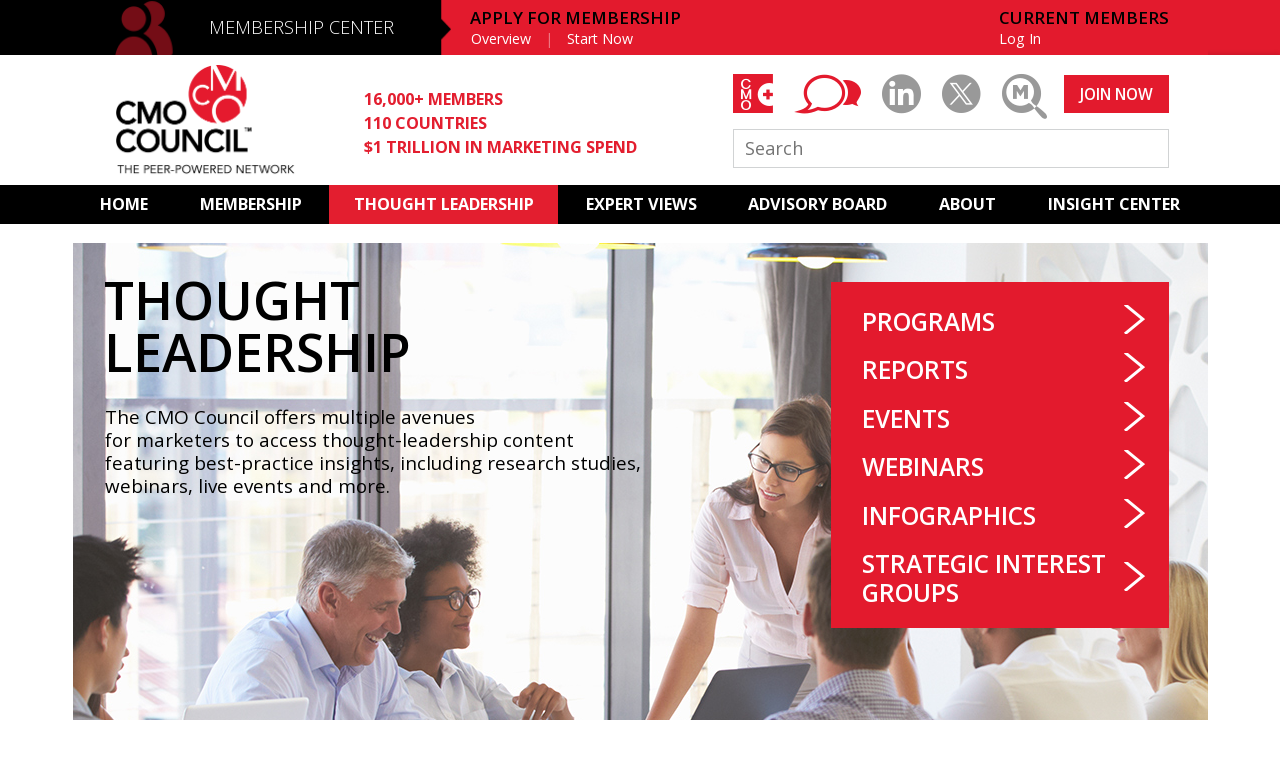

--- FILE ---
content_type: application/javascript
request_url: https://www.cmocouncil.org/js/atc.js?v=2e823ac842f27bafa5d154c513cef158
body_size: 10034
content:
(function(w, d) {
    var atc_url = "//addtocalendar.com/atc/",
        atc_version = "1.5",
        b = d.documentElement;
    if (!Array.indexOf) {
        Array.prototype.indexOf = function(e) {
            for (var t = 0, n = this.length; t < n; t++) {
                if (this[t] == e) {
                    return t
                }
            }
            return -1
        }
    }
    if (!Array.prototype.map) {
        Array.prototype.map = function(e) {
            var t = [];
            for (var n = 0, r = this.length; n < r; n++) {
                t.push(e(this[n]))
            }
            return t
        }
    }
    var isArray = function(e) {
        return Object.prototype.toString.call(e) === "[object Array]"
    };
    var isFunc = function(e) {
        return Object.prototype.toString.call(e) === "[object Function]"
    };
    var ready = function(e, t) {
        function u() {
            if (!n) {
                if (!t.body) return setTimeout(u, 13);
                n = true;
                if (i) {
                    var e, r = 0;
                    while (e = i[r++]) e.call(null);
                    i = null;
                }
            }
        }

        function a() {
            if (r) return;
            r = true;
            if (t.readyState === "complete") return u();
            if (t.addEventListener) {
                t.addEventListener("DOMContentLoaded", s, false);
                e.addEventListener("load", u, false);
            } else {
                if (t.attachEvent) {
                    t.attachEvent("onreadystatechange", s);
                    e.attachEvent("onload", u);
                    var n = false;
                    try {
                        n = e.frameElement === null;
                    } catch (i) {}
                    if (b.doScroll && n) f();
                } else {
                    o = e.onload;
                    e.onload = function(e) {
                        o(e);
                        u();
                    };
                }
            }
        }

        function f() {
            if (n) return;
            try {
                b.doScroll("left")
            } catch (e) {
                setTimeout(f, 1);
                return;
            }
            u();
        }
        var n = false,
            r = false,
            i = [],
            s, o;
        if (t.addEventListener) {
            s = function() {
                t.removeEventListener("DOMContentLoaded", s, false);
                u();
            };
        } else {
            if (t.attachEvent) {
                s = function() {
                    if (t.readyState === "complete") {
                        t.detachEvent("onreadystatechange", s);
                        u();
                    }
                };
            }
        }
        return function(e) {
            a();
            if (n) {
                e.call(null);
            } else {
                i.push(e);
            }
        };
    }(w, d);
    if (w.addtocalendar && typeof w.addtocalendar.start == "function") return;
    if (!w.addtocalendar) w.addtocalendar = {};
    addtocalendar.languages = {
        en: '<span class="icon-event-add"></span>'
    };
    addtocalendar.calendar_urls = {};
    addtocalendar.loadSettings = function(element) {
        var settings = {
            language: "auto",
            "show-list-on": "click",
            calendars: ["iCalendar", "Google Calendar", "Outlook", "Outlook Online", "Yahoo! Calendar"],
            secure: "auto",
            "on-button-click": function() {},
            "on-calendar-click": function() {}
        };
        for (var option in settings) {
            var pname = "data-" + option;
            var eattr = element.getAttribute(pname);
            if (eattr !== null) {
                if (isArray(settings[option])) {
                    settings[option] = eattr.replace(/\s*,\s*/g, ",").replace(/^\s+|\s+$/g, "").split(",");
                    continue;
                }
                if (isFunc(settings[option])) {
                    var fn = window[eattr];
                    if (isFunc(fn)) {
                        settings[option] = fn;
                    } else {
                        settings[option] = eval("(function(mouseEvent){" + eattr + "})");
                    }
                    continue;
                }
                settings[option] = element.getAttribute(pname);
            }
        }
        return settings
    };
    addtocalendar.remove = function() {
        ready(function() {
            $('.atcb-list').remove();
        });
    };
    addtocalendar.load = function() {
        ready(function() {
            var e = {
                iCalendar: "ical",
                "Google Calendar": "google",
                Outlook: "outlook",
                "Outlook Online": "outlookonline",
                "Yahoo! Calendar": "yahoo"
            };
            var t = -(new Date).getTimezoneOffset().toString();
            var n = addtocalendar.languages;
            var r = document.getElementsByTagName("*");
            for (var i = 0; i < r.length; i++) {
                var s = r[i].className;
                if (s.length && s.split(" ").indexOf("addtocalendar") != -1) {
                    var o = addtocalendar.loadSettings(r[i]);
                    var u = o["calendars"].length == 1;
                    var a = "http:";
                    if (o["secure"] == "auto") {
                        a = location.protocol == "https:" ? "https:" : "http:"
                    } else if (o["secure"] == "true") {
                        a = "https:"
                    };
                    var l = r[i].id;
                    var c = n["en"];
                    if (o["language"] == "auto") {
                        var h = "no_lang";
                        if (typeof navigator.language === "string") {
                            h = navigator.language.substr(0, 2)
                        } else if (typeof navigator.browserLanguage === "string") {
                            h = navigator.browserLanguage.substr(0, 2)
                        }
                        if (n.hasOwnProperty(h)) {
                            c = n[h]
                        }
                    } else if (n.hasOwnProperty(o["language"])) {
                        c = n[o["language"]]
                    }
                    var p = ["utz=" + t, "uln=" + navigator.language, "vjs=" + atc_version];
                    var d = r[i].getElementsByTagName("var");
                    var v = -1;
                    for (var m = 0; m < d.length; m++) {
                        var g = d[m].className.replace("atc_", "").split(" ")[0];
                        var y = d[m].innerHTML;
                        if (g == "event") {
                            v++;
                            continue;
                        }
                        if (g == d[m].className) {
                            if (g == "atc-body") {
                                c = y;
                            }
                            continue;
                        }
                        if (v == -1) {
                            continue;
                        }
                        p.push("e[" + v + "][" + g + "]" + "=" + encodeURIComponent(y))
                    }
                    var b = l === "" ? "" : l + "_link";
                    var w = document.createElement("ul");
                    w.className = "atcb-list";
                    var E = "";
                    var S = "";
                    for (var x in o["calendars"]) {
                        if (!e.hasOwnProperty(o["calendars"][x])) {
                            continue;
                        }
                        var T = e[o["calendars"][x]];
                        var N = l === "" ? "" : 'id="' + l + "_" + T + '_link"';
                        var C = ((T == 'ical' && /iPad|iPhone|iPod/.test(navigator.userAgent) && !window.MSStream ? 'webcal:' : a) + atc_url) + T + "?" + p.join("&");
                        if (u) {
                            S = C;
                        } else {
                            E += '<li class="atcb-item"><a ' + N + ' class="atcb-item-link" href="' + C + '" target="_blank">' + o["calendars"][x] + "</a></li>"
                        }
                    }
                    w.innerHTML = E;
                    if (r[i].getElementsByClassName("atcb-link")[0] === undefined) {
                        var k = document.createElement("a");
                        k.className = "atcb-link";
                        k.innerHTML = c;
                        k.id = b;
                        k.tabIndex = 1;
                        if (u) {
                            k.href = S;
                            k.target = "_blank";
                        }
                        r[i].appendChild(k);
                        if (!u) {
                            r[i].appendChild(w);
                        }
                    } else {
                        var k = r[i].getElementsByClassName("atcb-link")[0];
                        if (!u) {
                            k.parentNode.appendChild(w)
                        }
                        k.tabIndex = 1;
                        if (k.id == "") {
                            k.id = b
                        }
                        if (u) {
                            k.href = S;
                            k.target = "_blank"
                        }
                    }
                    r[i].getElementsByClassName("atcb-link")[0].addEventListener("click", o["on-button-click"], false);
                    var L = r[i].getElementsByClassName("atcb-item-link");
                    for (var m = 0; m < L.length; m++) {
                        L[m].addEventListener("click", o["on-calendar-click"], false)
                    }
                }
            }
        });
    };
})(window, document);